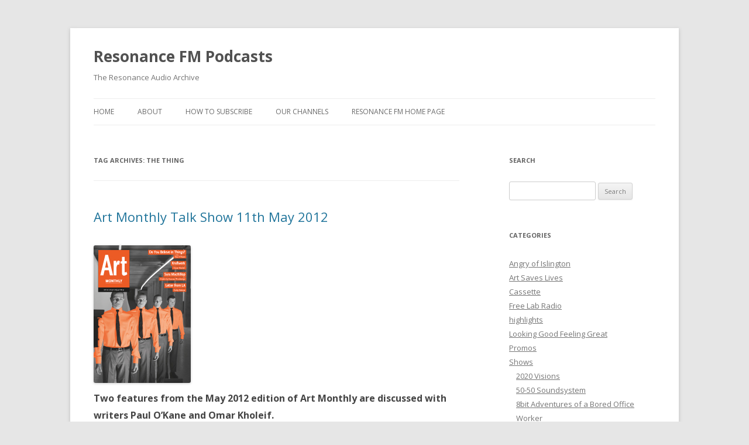

--- FILE ---
content_type: text/html; charset=UTF-8
request_url: http://podcasts.resonancefm.com/archives/tag/the-thing
body_size: 11772
content:
<!DOCTYPE html>
<!--[if IE 7]>
<html class="ie ie7" lang="en-US">
<![endif]-->
<!--[if IE 8]>
<html class="ie ie8" lang="en-US">
<![endif]-->
<!--[if !(IE 7) & !(IE 8)]><!-->
<html lang="en-US">
<!--<![endif]-->
<head>
<meta charset="UTF-8" />
<meta name="viewport" content="width=device-width" />
<title>The Thing | Resonance FM Podcasts</title>
<link rel="profile" href="http://gmpg.org/xfn/11" />
<link rel="pingback" href="http://podcasts.resonancefm.com/xmlrpc.php" />
<!--[if lt IE 9]>
<script src="http://podcasts.resonancefm.com/wp-content/themes/twentytwelve/js/html5.js" type="text/javascript"></script>
<![endif]-->
<link rel="alternate" type="application/rss+xml" title="Resonance FM Podcasts &raquo; Feed" href="http://podcasts.resonancefm.com/feed" />
<link rel="alternate" type="application/rss+xml" title="Resonance FM Podcasts &raquo; Comments Feed" href="http://podcasts.resonancefm.com/comments/feed" />
<link rel="alternate" type="application/rss+xml" title="Resonance FM Podcasts &raquo; The Thing Tag Feed" href="http://podcasts.resonancefm.com/archives/tag/the-thing/feed" />
		<script type="text/javascript">
			window._wpemojiSettings = {"baseUrl":"http:\/\/s.w.org\/images\/core\/emoji\/72x72\/","ext":".png","source":{"concatemoji":"http:\/\/podcasts.resonancefm.com\/wp-includes\/js\/wp-emoji-release.min.js?ver=4.3"}};
			!function(a,b,c){function d(a){var c=b.createElement("canvas"),d=c.getContext&&c.getContext("2d");return d&&d.fillText?(d.textBaseline="top",d.font="600 32px Arial","flag"===a?(d.fillText(String.fromCharCode(55356,56812,55356,56807),0,0),c.toDataURL().length>3e3):(d.fillText(String.fromCharCode(55357,56835),0,0),0!==d.getImageData(16,16,1,1).data[0])):!1}function e(a){var c=b.createElement("script");c.src=a,c.type="text/javascript",b.getElementsByTagName("head")[0].appendChild(c)}var f,g;c.supports={simple:d("simple"),flag:d("flag")},c.DOMReady=!1,c.readyCallback=function(){c.DOMReady=!0},c.supports.simple&&c.supports.flag||(g=function(){c.readyCallback()},b.addEventListener?(b.addEventListener("DOMContentLoaded",g,!1),a.addEventListener("load",g,!1)):(a.attachEvent("onload",g),b.attachEvent("onreadystatechange",function(){"complete"===b.readyState&&c.readyCallback()})),f=c.source||{},f.concatemoji?e(f.concatemoji):f.wpemoji&&f.twemoji&&(e(f.twemoji),e(f.wpemoji)))}(window,document,window._wpemojiSettings);
		</script>
		<style type="text/css">
img.wp-smiley,
img.emoji {
	display: inline !important;
	border: none !important;
	box-shadow: none !important;
	height: 1em !important;
	width: 1em !important;
	margin: 0 .07em !important;
	vertical-align: -0.1em !important;
	background: none !important;
	padding: 0 !important;
}
</style>
<link rel='stylesheet' id='twentytwelve-fonts-css'  href='https://fonts.googleapis.com/css?family=Open+Sans:400italic,700italic,400,700&#038;subset=latin,latin-ext' type='text/css' media='all' />
<link rel='stylesheet' id='twentytwelve-style-css'  href='http://podcasts.resonancefm.com/wp-content/themes/twentytwelve/style.css?ver=4.3' type='text/css' media='all' />
<!--[if lt IE 9]>
<link rel='stylesheet' id='twentytwelve-ie-css'  href='http://podcasts.resonancefm.com/wp-content/themes/twentytwelve/css/ie.css?ver=20121010' type='text/css' media='all' />
<![endif]-->
<link rel='stylesheet' id='jetpack_css-css'  href='http://podcasts.resonancefm.com/wp-content/plugins/jetpack/css/jetpack.css?ver=3.9.6' type='text/css' media='all' />
<link rel='stylesheet' id='podpress_frontend_styles-css'  href='http://podcasts.resonancefm.com/wp-content/plugins/podpress/style/podpress.css?ver=4.3' type='text/css' media='all' />
<script type="text/javascript">
//<![CDATA[
var podpressL10 = {
	openblogagain : 'back to:',
	theblog : 'the blog',
	close : 'close',
	playbutton : 'Play &gt;'
}
//]]>
</script>
<script type="text/javascript" src="http://podcasts.resonancefm.com/wp-content/plugins/podpress/players/1pixelout/1pixelout_audio-player.js"></script>
<script type="text/javascript">//<![CDATA[
	var podPressPlayerFile = "1pixelout_player.swf";
	var podPressPopupPlayerOpt = new Object();
	podPressPopupPlayerOpt["bg"] = "E5E5E5";
	podPressPopupPlayerOpt["text"] = "333333";
	podPressPopupPlayerOpt["leftbg"] = "CCCCCC";
	podPressPopupPlayerOpt["lefticon"] = "333333";
	podPressPopupPlayerOpt["volslider"] = "666666";
	podPressPopupPlayerOpt["voltrack"] = "FFFFFF";
	podPressPopupPlayerOpt["rightbg"] = "B4B4B4";
	podPressPopupPlayerOpt["rightbghover"] = "999999";
	podPressPopupPlayerOpt["righticon"] = "333333";
	podPressPopupPlayerOpt["righticonhover"] = "FFFFFF";
	podPressPopupPlayerOpt["loader"] = "009900";
	podPressPopupPlayerOpt["track"] = "FFFFFF";
	podPressPopupPlayerOpt["border"] = "CCCCCC";
	podPressPopupPlayerOpt["tracker"] = "DDDDDD";
	podPressPopupPlayerOpt["skip"] = "666666";
	podPressPopupPlayerOpt["slider"] = "666666";
	podPressPopupPlayerOpt["initialvolume"] = "70";
	podPressPopupPlayerOpt["buffer"] = "5";
	podPressPopupPlayerOpt["checkpolicy"] = "no";
	podPressPopupPlayerOpt["animation"] = "yes";
	podPressPopupPlayerOpt["remaining"] = "no";
	podpressAudioPlayer.setup("http://podcasts.resonancefm.com/wp-content/plugins/podpress/players/1pixelout/" + podPressPlayerFile, {bg:"E5E5E5", text:"333333", leftbg:"CCCCCC", lefticon:"333333", volslider:"666666", voltrack:"FFFFFF", rightbg:"B4B4B4", rightbghover:"999999", righticon:"333333", righticonhover:"FFFFFF", loader:"009900", track:"FFFFFF", border:"CCCCCC", tracker:"DDDDDD", skip:"666666", slider:"666666", initialvolume:"70", buffer:"5", checkpolicy:"no", animation:"yes", remaining:"no",  pagebg:"FFFFFF", transparentpagebg:"yes", encode: "no"} );
//]]></script>
<script type="text/javascript">//<![CDATA[
var podPressBlogURL = "http://podcasts.resonancefm.com/";
var podPressBackendURL = "http://podcasts.resonancefm.com/wp-content/plugins/podpress/";
var podPressDefaultPreviewImage = "http://podcasts.resonancefm.com/wp-content/plugins/podpress/images/vpreview_center.png";
var podPressMP3PlayerWrapper = false;
var podPress_cortado_signed = false;
var podPressOverwriteTitleandArtist = false;
var podPressHTML5 = true;
var podPressHTML5_showplayersdirectly = false;
var podPressText_PlayNow = "Play Now";
var podPressText_HidePlayer = "Hide Player";
//]]></script>
<script type='text/javascript' src='http://podcasts.resonancefm.com/wp-includes/js/jquery/jquery.js?ver=1.11.3'></script>
<script type='text/javascript' src='http://podcasts.resonancefm.com/wp-includes/js/jquery/jquery-migrate.min.js?ver=1.2.1'></script>
<script type='text/javascript' src='http://podcasts.resonancefm.com/wp-content/plugins/podpress/js/podpress.js?ver=4.3'></script>
<link rel="EditURI" type="application/rsd+xml" title="RSD" href="http://podcasts.resonancefm.com/xmlrpc.php?rsd" />
<link rel="wlwmanifest" type="application/wlwmanifest+xml" href="http://podcasts.resonancefm.com/wp-includes/wlwmanifest.xml" /> 
<meta name="generator" content="WordPress 4.3" />
		<script type="text/javascript">
			<!--
			function MP_ResizeContainer(id,w,h){
				var container = document.getElementById(id)
				container.style.width = w+"px"
				container.style.height = h+"px"
			}	
			-->
		</script>
	<style type='text/css'>img#wpstats{display:none}</style>
<link rel="icon" href="http://podcasts.resonancefm.com/wp-content/uploads/2015/09/cropped-resonance_fm_logo_600px-32x32.png" sizes="32x32" />
<link rel="icon" href="http://podcasts.resonancefm.com/wp-content/uploads/2015/09/cropped-resonance_fm_logo_600px-192x192.png" sizes="192x192" />
<link rel="apple-touch-icon-precomposed" href="http://podcasts.resonancefm.com/wp-content/uploads/2015/09/cropped-resonance_fm_logo_600px-180x180.png">
<meta name="msapplication-TileImage" content="http://podcasts.resonancefm.com/wp-content/uploads/2015/09/cropped-resonance_fm_logo_600px-270x270.png">
</head>

<body class="archive tag tag-the-thing tag-1433 custom-font-enabled">
<div id="page" class="hfeed site">
	<header id="masthead" class="site-header" role="banner">
		<hgroup>
			<h1 class="site-title"><a href="http://podcasts.resonancefm.com/" title="Resonance FM Podcasts" rel="home">Resonance FM Podcasts</a></h1>
			<h2 class="site-description">The Resonance Audio Archive</h2>
		</hgroup>

		<nav id="site-navigation" class="main-navigation" role="navigation">
			<button class="menu-toggle">Menu</button>
			<a class="assistive-text" href="#content" title="Skip to content">Skip to content</a>
			<div class="nav-menu"><ul><li ><a href="http://podcasts.resonancefm.com/">Home</a></li><li class="page_item page-item-1585"><a href="http://podcasts.resonancefm.com/about">About</a></li><li class="page_item page-item-809"><a href="http://podcasts.resonancefm.com/howtosubscribe">How To Subscribe</a></li><li class="page_item page-item-811"><a href="http://podcasts.resonancefm.com/our-channels">Our Channels</a></li><li class="page_item page-item-764"><a href="http://podcasts.resonancefm.com/res_home">Resonance FM Home Page</a></li></ul></div>
		</nav><!-- #site-navigation -->

			</header><!-- #masthead -->

	<div id="main" class="wrapper">
	<section id="primary" class="site-content">
		<div id="content" role="main">

					<header class="archive-header">
				<h1 class="archive-title">Tag Archives: <span>The Thing</span></h1>

						</header><!-- .archive-header -->

			
	<article id="post-9323" class="post-9323 post type-post status-publish format-standard hentry category-art-monthly-monthly tag-adam-chodzko tag-among-other-things tag-andrew-dodds tag-becomings tag-capitalist-hegemony tag-carrollfletcher tag-chodzko tag-claire-parnet tag-commodity-fetishism tag-cyber-morphic tag-cyborg tag-deleuze tag-doll-like-mannequins tag-event tag-events tag-fluxus tag-freud tag-gilles-deleuze tag-john-mccracken tag-john-wood-and-paul-harrison tag-joseph-beuys tag-karl-marx tag-kelly-large tag-konrad-fischer-gallery tag-kraftwerk tag-martin-heidegger tag-marx tag-moma-ps1 tag-omar-kholeif tag-paul-okane tag-ralf-hutter-and-florian-schneider tag-sculpture tag-sigmund-freud-heidegger tag-the-event tag-the-thing tag-things tag-trans-europe-express tag-visual-conceptualisation tag-wafaa-bilal">
				<header class="entry-header">
			
						<h1 class="entry-title">
				<a href="http://podcasts.resonancefm.com/archives/9323" rel="bookmark">Art Monthly Talk Show 11th May 2012</a>
			</h1>
								</header><!-- .entry-header -->

				<div class="entry-content">
			<h3><a href="http://podcasts.resonancefm.com/archives/9323/am356_cvr" rel="attachment wp-att-9324"><img class="alignleft size-full wp-image-9324" src="http://podcasts.resonancefm.com/wp-content/uploads/2012/05/AM356_Cvr.jpg" alt="" width="166" height="235" /></a></h3>
<h3></h3>
<h3></h3>
<h3></h3>
<h3></h3>
<h3></h3>
<h3></h3>
<h3></h3>
<h3></h3>
<h3>Two features from the May 2012 edition of Art Monthly are discussed with writers Paul O&#8217;Kane and Omar Kholeif.</h3>
<p><strong>Omar Kholeif </strong>is a writer and curator at FACT, Liverpool, a visiting curator at Cornerhouse, Manchester, and is associate curator at the Arab British Centre, London. <strong>Paul O’Kane</strong> is an artist, writer and lecturer based in London.</p>
<h3></h3>
<h3>The Thing- Do you believe in things? asks Paul O&#8217;Kane</h3>
<p>In a western world dominated by immaterial labour, and where scientists and philosophers have thrown into doubt our understanding of physical objects, how have artists – from John McCracken and John Hilliard to Wood &amp; Harrison and Andrew Dodds – questioned and defended the nature of things?</p>
<p>&#8216;Sculpture, of all the arts, must surely be responsible for mapping the various journeys of thinghood. &#8220;What is a Thing?&#8221; – the question Heidegger asked in the 1920s – turns out to be a question that we have to keep asking.&#8217;</p>
<div>
<h3>Man Machine- Omar Kholeif tracks the influences of Kraftwerk</h3>
<p>With a recent move into exhibition making, German &#8216;robot pop&#8217; group Kraftwerk has crossed disciplines into the visual arts. But which are the artists that the group borrowed from and who are the current artists, such as Jill Magid and Wafaa Bilal, that exemplify Kraftwerk&#8217;s man-machine ethos?</p>
<p>&#8216;Kraftwerk&#8217;s evocation of the cyborg has been discussed within academic music circles but rarely has its influence been positioned alongside contemporary visual art. For example, the work of infamous Cypriot-Australian performance and media artist Stelarc, who has used medical instruments, prosthetics and robotics to explore and alter how his body interfaces with its surroundings.&#8217;</p>
</div>
<p>The programme is hosted by Matt Hale who has worked at Art Monthly since 1991.</p>
<p>Previous episodes are available on Art Monthly’s website <a href="http://www.artmonthly.co.uk/events.htm">www.artmonthly.co.uk/events.htm</a></p>
<p>Art Monthly magazine offers an informed and comprehensive guide to the latest developments in contemporary art.</p>
<p>Fiercely independent, Art Monthly’s news and opinion sections provide regular information and polemics on the</p>
<p>international art scene. It also offers In-depth interviews and features; reviews of exhibitions, performances, films and books; art law; auction reports and exhibition listings</p>
<p>Art Monthly magazine is indispensable reading!</p>
<p>Special magazine subscription offer for Resonance 104.4 listeners.Subscribe now and save 40% on the cover price at</p>
<p><a href="http://www.artmonthly.co.uk/magazine/site/offer/new-subscriber-offer">www.artmonthly.co.uk</a></p>
<div class="podPress_content podPress_content_audio_mp3">
<div class="podpress_playerspace podpress_playerspace_audio_mp3 podpress_mp3player" style="display:block;" ><div id="podPressPlayerSpace_1"><!-- podPress --></div></div>
<div class="podPress_downloadlinks podPress_downloadlinks_audio_mp3"><a href="http://www.archive.org/download/ArtMonthlyTalkShowOnResonance104.4Fm11thMay2012/2012-05-11-Art-Monthly-Talk-Show.mp3" target="new" title="Download: Standard Podcast" class="podpress_downloadimglink podpress_downloadimglink_audio_mp3"><img src="http://podcasts.resonancefm.com/wp-content/plugins/podpress/images/audio_mp3_button.png" class="podPress_imgicon podpress_imgicon_audio_mp3" alt="" /></a> <span class="podpress_mediafile_title podpress_mediafile_title_audio_mp3">Standard Podcast</span> <a href="#podPressPlayerSpace_1" class="podpress_playlink podpress_playlink_audio_mp3" onclick="javascript:podPressShowHidePlayer('1', 'http://www.archive.org/download/ArtMonthlyTalkShowOnResonance104.4Fm11thMay2012/2012-05-11-Art-Monthly-Talk-Show.mp3', 290, 24, 'false', 'http://podcasts.resonancefm.com/wp-content/plugins/podpress/images/vpreview_center.png', 'Standard Podcast', 'Resonance FM Podcasts'); return false;"><span id="podPressPlayerSpace_1_PlayLink" class="podPress_playerspace_playlink">Play Now</span></a><input type="hidden" id="podPressPlayerSpace_1_OrigURL" value="http://www.archive.org/download/ArtMonthlyTalkShowOnResonance104.4Fm11thMay2012/2012-05-11-Art-Monthly-Talk-Show.mp3" /> | <a href="#podPressPlayerSpace_1" class="podpress_playinpopup podpress_playinpopup_audio_mp3" onclick="javascript:podPressPopupPlayer('1', 'http://www.archive.org/download/ArtMonthlyTalkShowOnResonance104.4Fm11thMay2012/2012-05-11-Art-Monthly-Talk-Show.mp3', 290, 24, 'Resonance FM Podcasts', '9323', 'Standard Podcast', 'Resonance FM Podcasts'); return false;">Play in Popup</a> | <a href="http://www.archive.org/download/ArtMonthlyTalkShowOnResonance104.4Fm11thMay2012/2012-05-11-Art-Monthly-Talk-Show.mp3" target="new" class="podpress_downloadlink podpress_downloadlink_audio_mp3">Download</a></div></div>
<script type="text/javascript">podPressShowHidePlayer('1', 'http://www.archive.org/download/ArtMonthlyTalkShowOnResonance104.4Fm11thMay2012/2012-05-11-Art-Monthly-Talk-Show.mp3', 290, 24, 'false', 'http://podcasts.resonancefm.com/wp-content/plugins/podpress/images/vpreview_center.png', 'Standard Podcast', 'Resonance FM Podcasts');</script>					</div><!-- .entry-content -->
		
		<footer class="entry-meta">
			This entry was posted in <a href="http://podcasts.resonancefm.com/archives/category/shows/art-monthly-monthly" rel="category tag">Art Monthly Monthly</a> and tagged <a href="http://podcasts.resonancefm.com/archives/tag/adam-chodzko" rel="tag">Adam Chodzko</a>, <a href="http://podcasts.resonancefm.com/archives/tag/among-other-things" rel="tag">Among Other Things</a>, <a href="http://podcasts.resonancefm.com/archives/tag/andrew-dodds" rel="tag">Andrew Dodds</a>, <a href="http://podcasts.resonancefm.com/archives/tag/becomings" rel="tag">becomings</a>, <a href="http://podcasts.resonancefm.com/archives/tag/capitalist-hegemony" rel="tag">capitalist hegemony</a>, <a href="http://podcasts.resonancefm.com/archives/tag/carrollfletcher" rel="tag">Carroll/Fletcher</a>, <a href="http://podcasts.resonancefm.com/archives/tag/chodzko" rel="tag">Chodzko</a>, <a href="http://podcasts.resonancefm.com/archives/tag/claire-parnet" rel="tag">Claire Parnet</a>, <a href="http://podcasts.resonancefm.com/archives/tag/commodity-fetishism" rel="tag">commodity fetishism</a>, <a href="http://podcasts.resonancefm.com/archives/tag/cyber-morphic" rel="tag">cyber-morphic</a>, <a href="http://podcasts.resonancefm.com/archives/tag/cyborg" rel="tag">cyborg</a>, <a href="http://podcasts.resonancefm.com/archives/tag/deleuze" rel="tag">Deleuze</a>, <a href="http://podcasts.resonancefm.com/archives/tag/doll-like-mannequins" rel="tag">doll-like mannequins</a>, <a href="http://podcasts.resonancefm.com/archives/tag/event" rel="tag">event</a>, <a href="http://podcasts.resonancefm.com/archives/tag/events" rel="tag">events</a>, <a href="http://podcasts.resonancefm.com/archives/tag/fluxus" rel="tag">Fluxus</a>, <a href="http://podcasts.resonancefm.com/archives/tag/freud" rel="tag">Freud</a>, <a href="http://podcasts.resonancefm.com/archives/tag/gilles-deleuze" rel="tag">Gilles Deleuze</a>, <a href="http://podcasts.resonancefm.com/archives/tag/john-mccracken" rel="tag">John McCracken</a>, <a href="http://podcasts.resonancefm.com/archives/tag/john-wood-and-paul-harrison" rel="tag">John Wood and Paul Harrison</a>, <a href="http://podcasts.resonancefm.com/archives/tag/joseph-beuys" rel="tag">Joseph Beuys</a>, <a href="http://podcasts.resonancefm.com/archives/tag/karl-marx" rel="tag">Karl Marx</a>, <a href="http://podcasts.resonancefm.com/archives/tag/kelly-large" rel="tag">Kelly Large</a>, <a href="http://podcasts.resonancefm.com/archives/tag/konrad-fischer-gallery" rel="tag">Konrad Fischer Gallery</a>, <a href="http://podcasts.resonancefm.com/archives/tag/kraftwerk" rel="tag">Kraftwerk</a>, <a href="http://podcasts.resonancefm.com/archives/tag/martin-heidegger" rel="tag">Martin Heidegger</a>, <a href="http://podcasts.resonancefm.com/archives/tag/marx" rel="tag">Marx</a>, <a href="http://podcasts.resonancefm.com/archives/tag/moma-ps1" rel="tag">MoMA PS1</a>, <a href="http://podcasts.resonancefm.com/archives/tag/omar-kholeif" rel="tag">Omar Kholeif</a>, <a href="http://podcasts.resonancefm.com/archives/tag/paul-okane" rel="tag">Paul O'Kane</a>, <a href="http://podcasts.resonancefm.com/archives/tag/ralf-hutter-and-florian-schneider" rel="tag">Ralf Hütter and Florian Schneider</a>, <a href="http://podcasts.resonancefm.com/archives/tag/sculpture" rel="tag">sculpture</a>, <a href="http://podcasts.resonancefm.com/archives/tag/sigmund-freud-heidegger" rel="tag">Sigmund Freud. Heidegger</a>, <a href="http://podcasts.resonancefm.com/archives/tag/the-event" rel="tag">the event</a>, <a href="http://podcasts.resonancefm.com/archives/tag/the-thing" rel="tag">The Thing</a>, <a href="http://podcasts.resonancefm.com/archives/tag/things" rel="tag">things</a>, <a href="http://podcasts.resonancefm.com/archives/tag/trans-europe-express" rel="tag">Trans Europe Express</a>, <a href="http://podcasts.resonancefm.com/archives/tag/visual-conceptualisation" rel="tag">visual conceptualisation</a>, <a href="http://podcasts.resonancefm.com/archives/tag/wafaa-bilal" rel="tag">Wafaa Bilal</a> on <a href="http://podcasts.resonancefm.com/archives/9323" title="10:41 am" rel="bookmark"><time class="entry-date" datetime="2012-05-18T10:41:06+00:00">May 18, 2012</time></a><span class="by-author"> by <span class="author vcard"><a class="url fn n" href="http://podcasts.resonancefm.com/archives/author/artmonthly" title="View all posts by artmonthly" rel="author">artmonthly</a></span></span>.								</footer><!-- .entry-meta -->
	</article><!-- #post -->

		
		</div><!-- #content -->
	</section><!-- #primary -->


			<div id="secondary" class="widget-area" role="complementary">
			<aside id="search-3" class="widget widget_search"><h3 class="widget-title">Search</h3><form role="search" method="get" id="searchform" class="searchform" action="http://podcasts.resonancefm.com/">
				<div>
					<label class="screen-reader-text" for="s">Search for:</label>
					<input type="text" value="" name="s" id="s" />
					<input type="submit" id="searchsubmit" value="Search" />
				</div>
			</form></aside><aside id="categories-371503951" class="widget widget_categories"><h3 class="widget-title">Categories</h3>		<ul>
	<li class="cat-item cat-item-1174"><a href="http://podcasts.resonancefm.com/archives/category/angry-of-islington" >Angry of Islington</a>
</li>
	<li class="cat-item cat-item-1298"><a href="http://podcasts.resonancefm.com/archives/category/art-saves-lives" >Art Saves Lives</a>
</li>
	<li class="cat-item cat-item-1389"><a href="http://podcasts.resonancefm.com/archives/category/cassette" >Cassette</a>
</li>
	<li class="cat-item cat-item-992"><a href="http://podcasts.resonancefm.com/archives/category/free-lab-radio" >Free Lab Radio</a>
</li>
	<li class="cat-item cat-item-36"><a href="http://podcasts.resonancefm.com/archives/category/highlights" title="The Resonance Highlights podcast feed. Add into this any notable shows for recipients to download.">highlights</a>
</li>
	<li class="cat-item cat-item-1881"><a href="http://podcasts.resonancefm.com/archives/category/looking-good-feeling-great" >Looking Good Feeling Great</a>
</li>
	<li class="cat-item cat-item-40"><a href="http://podcasts.resonancefm.com/archives/category/promos" title="Promos for our shows.">Promos</a>
</li>
	<li class="cat-item cat-item-32"><a href="http://podcasts.resonancefm.com/archives/category/shows" title="Regular broadcasts on Resonance FM">Shows</a>
<ul class='children'>
	<li class="cat-item cat-item-597"><a href="http://podcasts.resonancefm.com/archives/category/shows/2020-visions" title="2020 Visions is a six part series presented by Rys Farthing and K. Biswas charting Britain&#039;s future.

Episode 1: The Political Future. 
Guests: Labour’s Jon Cruddas MP; human rights activist Peter Tatchell; ConservativeHome editor Jonathan Isaby, psephologist Professor John Curtice; Dr Madsen Pirie, Director of the free-market Adam Smith Institute; LibDem Voice editor Stephen Tall; David Babbs of campaign organisation 38 Degrees, and the New Statesman’s Laurie Penny.

Episode 2: Poverty, inequality and the welfare state. 
Guests: the author of The Spirit Level, Professor Richard Wilkinson; Labour MP for Stretford and Urmston and former Chief Executive of the Child Poverty Action Group, Kate Green;Professor Danny Dorling of the University of Sheffield; Dr Madsen Pirie, founder of the Adam Smith Institute; author of Poverty,Professor Ruth Lister; Tom MacInnes of the New Policy Institute and Matthew Sinclair of the TaxPayers’ Alliance.

Episode 3: Work. 
Guests: former Mayor of London, Labour’s Ken Livingstone; founder of the journal Soundings Professor Doreen Massey; the right-of-centre think-tanks Policy Exchange and the Centre for Social Justice; Deborah Littman from Unison; Head of the Living Wage campaign at London Citizens, Rhys Moore.

Episode 4: Identity. 
Guests: leading feminist commentators Julie Bindel of the Guardian and Laurie Penny of the New Statesman, Editor of gay lifestyle magazine Attitude Matthew Todd, Sunny Hundal the founder of Liberal Conspiracy and Pickled Politics, the thinktank ippr’s Rick Muir, Labour leadership candidate Diane Abbott, and Julie Newman the acting chair of the UK Disabled People’s Council.

Episode 5: Media. Guests: Channel 4 News anchor Jon Snow; Andy Capper Editor of Vice Magazine; BBC Radio 5Live’s Dotun Adebayo; Euan Ferguson of the Observer; Sunday Times columnist Minette Marrin; Rowenna Davis who contributes to the Economist, Guardian and Sky News; media author and academic Adrian Monck; and Labour leadership candidate Diane Abbott.

Episode 6: Culture. Chief Executive of the Royal Society of Arts, Matthew Taylor; Director of the British Film Institute, Amanda Nevill; cultural commentator and author of Lost Worlds, Michael Bywater; Ken Trodd who worked on the BBC’s groundbreaking Play for Today series; Jaimie Hodgson, the NME’s new music guru; XL Recordings‘ Caius Pawson; Dan Franklin from publisher Canongate; and curator and artist, Honor Harger.
">2020 Visions</a>
</li>
	<li class="cat-item cat-item-599"><a href="http://podcasts.resonancefm.com/archives/category/shows/5050-soundsystem" >50-50 Soundsystem</a>
</li>
	<li class="cat-item cat-item-53"><a href="http://podcasts.resonancefm.com/archives/category/shows/8bit-adventures-of-a-bored-office-worker" >8bit Adventures of a Bored Office Worker</a>
</li>
	<li class="cat-item cat-item-768"><a href="http://podcasts.resonancefm.com/archives/category/shows/art-monthly-monthly" >Art Monthly Monthly</a>
</li>
	<li class="cat-item cat-item-38"><a href="http://podcasts.resonancefm.com/archives/category/shows/audio-adventures" title="Audio Adventures in Science, Pseudioscience and Nonsense with Tim Pickup.">Audio Adventures</a>
</li>
	<li class="cat-item cat-item-1204"><a href="http://podcasts.resonancefm.com/archives/category/shows/book-list-shows" >Book list</a>
</li>
	<li class="cat-item cat-item-485"><a href="http://podcasts.resonancefm.com/archives/category/shows/btttb" >BTTTB</a>
</li>
	<li class="cat-item cat-item-910"><a href="http://podcasts.resonancefm.com/archives/category/shows/chips-for-the-poor" >Chips For The Poor</a>
</li>
	<li class="cat-item cat-item-57"><a href="http://podcasts.resonancefm.com/archives/category/shows/clear-spot" >Clear Spot</a>
</li>
	<li class="cat-item cat-item-46"><a href="http://podcasts.resonancefm.com/archives/category/shows/cyber-chutney-arse-duck" >Cyber Chutney Arse Duck</a>
</li>
	<li class="cat-item cat-item-596"><a href="http://podcasts.resonancefm.com/archives/category/shows/deep-fried-planet" >Deep Fried Planet</a>
</li>
	<li class="cat-item cat-item-508"><a href="http://podcasts.resonancefm.com/archives/category/shows/edible-landscapes" >Edible Landscapes</a>
</li>
	<li class="cat-item cat-item-462"><a href="http://podcasts.resonancefm.com/archives/category/shows/election_2010" >Election 2010</a>
</li>
	<li class="cat-item cat-item-56"><a href="http://podcasts.resonancefm.com/archives/category/shows/electricsheep" title="Category for podcasts on behalf of Electric Sheep Magazine">Electric Sheep Magazine podcast</a>
</li>
	<li class="cat-item cat-item-34"><a href="http://podcasts.resonancefm.com/archives/category/shows/epistaxis-time" title="&quot;All the latest celebrity gossip, hot fashion tips and 101 ways to spice up your love life.&quot;

A few months ago, I found a cache of tapes in a gents lavotory, wrapped in what appeared to be a suicide note.

While many of the tapes had degrated due to exposure to the harsh toilet environment, much of their content was still playable. I became obsessed with cataloguing the dreary, meloncholic sounds contained therein. I have encoded and placed here all that I was able to salvage, and as I am slowly able to un-stick the tiny reels of cassette I intend to publish the rest.

I know very little about the man who created these sounds, however I have catalogued the recordings and collected the meagre information I have about him on this web page in the hope that we may share this tragedy.
">Epistaxis Time</a>
</li>
	<li class="cat-item cat-item-54"><a href="http://podcasts.resonancefm.com/archives/category/shows/flomotion" >FloMotion</a>
</li>
	<li class="cat-item cat-item-39"><a href="http://podcasts.resonancefm.com/archives/category/shows/the-harmon-e-phraisyar" title="Who knows what fruits the lord will provide him with on the day.">Harmon e. Phraisyar</a>
</li>
	<li class="cat-item cat-item-811"><a href="http://podcasts.resonancefm.com/archives/category/shows/hello-goodbye" >Hello GoodBye</a>
</li>
	<li class="cat-item cat-item-480"><a href="http://podcasts.resonancefm.com/archives/category/shows/hollingsville" >Hollingsville</a>
</li>
	<li class="cat-item cat-item-5"><a href="http://podcasts.resonancefm.com/archives/category/shows/hooting" title="Hooting Yard">Hooting Yard</a>
</li>
	<li class="cat-item cat-item-50"><a href="http://podcasts.resonancefm.com/archives/category/shows/im-ready-for-my-closeup" >I&#039;m Ready for my Closeup</a>
</li>
	<li class="cat-item cat-item-769"><a href="http://podcasts.resonancefm.com/archives/category/shows/ian-bone" >Ian Bone</a>
</li>
	<li class="cat-item cat-item-481"><a href="http://podcasts.resonancefm.com/archives/category/shows/in-search-of-inspiration" >In Search Of Inspiration</a>
</li>
	<li class="cat-item cat-item-461"><a href="http://podcasts.resonancefm.com/archives/category/shows/jam_tomorrow" >Jam Tomorrow</a>
</li>
	<li class="cat-item cat-item-719"><a href="http://podcasts.resonancefm.com/archives/category/shows/joe-boyds-lucky-13" >Joe Boyd&#039;s Lucky 13</a>
</li>
	<li class="cat-item cat-item-41"><a href="http://podcasts.resonancefm.com/archives/category/shows/june-loves-janet" >June Loves Janet</a>
</li>
	<li class="cat-item cat-item-3"><a href="http://podcasts.resonancefm.com/archives/category/shows/kevineldon" title="Podcast of Kevin Eldon&#039;s &quot;Speakers&quot;">Kevin Eldon</a>
</li>
	<li class="cat-item cat-item-6"><a href="http://podcasts.resonancefm.com/archives/category/shows/lmc" title="LMC podcasts">lmc</a>
</li>
	<li class="cat-item cat-item-696"><a href="http://podcasts.resonancefm.com/archives/category/shows/lucky-cat" >Lucky Cat</a>
</li>
	<li class="cat-item cat-item-44"><a href="http://podcasts.resonancefm.com/archives/category/shows/marvin-suicide" >Marvin Suicide</a>
</li>
	<li class="cat-item cat-item-4"><a href="http://podcasts.resonancefm.com/archives/category/shows/midnight" title="Midnight Sex Talk Show">Midnight Sex Talk</a>
</li>
	<li class="cat-item cat-item-43"><a href="http://podcasts.resonancefm.com/archives/category/shows/mind-the-gap" >Mind The Gap</a>
</li>
	<li class="cat-item cat-item-968"><a href="http://podcasts.resonancefm.com/archives/category/shows/march26livereports" title="Throughout the day of protest on March 26th Resonance FM broadcast live reportage from the streets of London covering the gargantuan anti-cuts march and other feeder marches. ">Monstrous perversions of the laws of political geometry</a>
</li>
	<li class="cat-item cat-item-770"><a href="http://podcasts.resonancefm.com/archives/category/shows/ost" >OST</a>
</li>
	<li class="cat-item cat-item-229"><a href="http://podcasts.resonancefm.com/archives/category/shows/outsiderin" title="Outsider In might have an outsider musician or outsider artist or both, judt dont let the host get ahead of himself...">Outsider In</a>
</li>
	<li class="cat-item cat-item-58"><a href="http://podcasts.resonancefm.com/archives/category/shows/panel-borders" >Panel Borders</a>
</li>
	<li class="cat-item cat-item-114"><a href="http://podcasts.resonancefm.com/archives/category/shows/peppatits" >Peppatits</a>
</li>
	<li class="cat-item cat-item-1065"><a href="http://podcasts.resonancefm.com/archives/category/shows/polish-deli" >Polish Deli</a>
</li>
	<li class="cat-item cat-item-48"><a href="http://podcasts.resonancefm.com/archives/category/shows/radio-gallery" >Radio Gallery</a>
</li>
	<li class="cat-item cat-item-149"><a href="http://podcasts.resonancefm.com/archives/category/shows/realitycheck" title="Episodes of Sci-Fi London&#039;s podcast &quot;Reality Check&quot; produced by Strip! and former I&#039;m ready for my close-up presenter Alex Fitch.">Reality Check</a>
</li>
	<li class="cat-item cat-item-8"><a href="http://podcasts.resonancefm.com/archives/category/shows/redzero" title="Red Zero Radio">redzero</a>
</li>
	<li class="cat-item cat-item-7"><a href="http://podcasts.resonancefm.com/archives/category/shows/rhythminc" title="Rhythm Incursions">rhythminc</a>
</li>
	<li class="cat-item cat-item-2475"><a href="http://podcasts.resonancefm.com/archives/category/shows/rons-speakeasy-shows" >Ron&#039;s Speakeasy</a>
</li>
	<li class="cat-item cat-item-1197"><a href="http://podcasts.resonancefm.com/archives/category/shows/sitting-with-gianluca" >Sitting With Gianluca</a>
</li>
	<li class="cat-item cat-item-42"><a href="http://podcasts.resonancefm.com/archives/category/shows/six-pillars-to-persia" title="Six Pillars to Persia. You can subscribe to this podcast channel at this address: http://feeds.feedburner.com/sixpillars">Six Pillars to Persia</a>
</li>
	<li class="cat-item cat-item-51"><a href="http://podcasts.resonancefm.com/archives/category/shows/square-sausage" >Square Sausage</a>
</li>
	<li class="cat-item cat-item-1500"><a href="http://podcasts.resonancefm.com/archives/category/shows/talking-africa" >Talking Africa</a>
</li>
	<li class="cat-item cat-item-752"><a href="http://podcasts.resonancefm.com/archives/category/shows/technical-difficulties" title="Disabled people talking about disability. Wear your scars with pride. 
Produced by Tim Abbott and presented by TA, Tim Bonham Carter and Dolly Sen">Technical Difficulties</a>
</li>
	<li class="cat-item cat-item-65"><a href="http://podcasts.resonancefm.com/archives/category/shows/thebikeshow" >The Bike Show</a>
</li>
	<li class="cat-item cat-item-1598"><a href="http://podcasts.resonancefm.com/archives/category/shows/the-disabled-list" title="Presented by Tim Abbott. Produced and co-presented by Sarah Nicol-Seldon from the *lympic Park in east London during the London 2012 Paralympics. ">The Disabled List</a>
</li>
	<li class="cat-item cat-item-33"><a href="http://podcasts.resonancefm.com/archives/category/shows/the-exciting-hellebore-shew" title="Hellebore Shew is a weekly radio show, produced by poet and musician Dan Wilson.

&quot;I know tape-dropping sounds like such an unprofitable, losery thing to do but just be thankful that I&#039;m not doing something really anti-social like making colages from cut up Argos catalogues and porno magazines and super-gluing them to telephone boxes.&quot;

&quot;Tape-dropping is a nice exciting method of music distribution that has its roots in the historic medieval pastime of twig-dropping; leaving oddly shaped twigs around the courtyard to freak out the superstitious. Whether they be gentry or serf, it mattered not.&quot;
">The Exciting Hellebore Shew</a>
</li>
	<li class="cat-item cat-item-167"><a href="http://podcasts.resonancefm.com/archives/category/shows/the-free-university-of-the-airwaves" >The Free University of the Airwaves</a>
</li>
	<li class="cat-item cat-item-1413"><a href="http://podcasts.resonancefm.com/archives/category/shows/the-gilded-vectors-of-disease" >The Gilded Vectors of Disease</a>
</li>
	<li class="cat-item cat-item-1388"><a href="http://podcasts.resonancefm.com/archives/category/shows/the-graham-penthouse-show" >The Graham Penthouse Show</a>
</li>
	<li class="cat-item cat-item-55"><a href="http://podcasts.resonancefm.com/archives/category/shows/the-hour-of-the-apocalypse" >The Hour Of The Apocalypse</a>
</li>
	<li class="cat-item cat-item-66"><a href="http://podcasts.resonancefm.com/archives/category/shows/the-low-carbon-show" title="The UK&#039;s premier radio programme dedicated to climate change issues. &quot;The
Low Carbon Show&quot; uncovers the green shoots of our emerging low-carbon future
in interviews with practitioners, experts and activists. We speak to brewers
of local organic beverages, pioneers of slow travel and advocates of the
idle life. Other programmes feature reports on the Camp for Climate Action,
Transition Towns, the Zero Carbon Britain plan and much more. High profile
interviewees include David Milliband, George Monbiot, Rob Hopkins, Mark
Lynas, Chris Goodall and Tom Hodgkinson.">The Low Carbon Show</a>
</li>
	<li class="cat-item cat-item-59"><a href="http://podcasts.resonancefm.com/archives/category/shows/the-sunday-play" >The Sunday Play</a>
</li>
	<li class="cat-item cat-item-52"><a href="http://podcasts.resonancefm.com/archives/category/shows/the-two-degrees-show" >The Two Degrees Show</a>
</li>
	<li class="cat-item cat-item-9"><a href="http://podcasts.resonancefm.com/archives/category/shows/markets" title="The Truth About Markets">TruthAboutMarkets</a>
</li>
	<li class="cat-item cat-item-35"><a href="http://podcasts.resonancefm.com/archives/category/shows/turntableradio" >Turntable Radio</a>
</li>
	<li class="cat-item cat-item-896"><a href="http://podcasts.resonancefm.com/archives/category/shows/uncut-transmission" >Uncut Transmission</a>
</li>
	<li class="cat-item cat-item-767"><a href="http://podcasts.resonancefm.com/archives/category/shows/ventures-and-adventures-in-topography" >Ventures and Adventures in Topography</a>
</li>
	<li class="cat-item cat-item-427"><a href="http://podcasts.resonancefm.com/archives/category/shows/voice_on_record" title="Voices of people, animals and machines from poetry to field recordings, space exploration to fables.">Voice On Record</a>
</li>
	<li class="cat-item cat-item-157"><a href="http://podcasts.resonancefm.com/archives/category/shows/wavelength" >Wavelength</a>
</li>
	<li class="cat-item cat-item-37"><a href="http://podcasts.resonancefm.com/archives/category/shows/you-are-hear" title="Live Sessions from You Are Hear">You Are Hear</a>
</li>
	<li class="cat-item cat-item-721"><a href="http://podcasts.resonancefm.com/archives/category/shows/yummymummy" title="Yummy Mummy School Run">Yummy Mummy</a>
</li>
</ul>
</li>
	<li class="cat-item cat-item-807"><a href="http://podcasts.resonancefm.com/archives/category/sine-of-the-times" >Sine of the Times</a>
</li>
	<li class="cat-item cat-item-1609"><a href="http://podcasts.resonancefm.com/archives/category/the-opera-hour" >The Opera Hour</a>
</li>
	<li class="cat-item cat-item-1"><a href="http://podcasts.resonancefm.com/archives/category/uncategorized" >Uncategorized</a>
</li>
	<li class="cat-item cat-item-1256"><a href="http://podcasts.resonancefm.com/archives/category/voices-of-resistance" >Voices of Resistance</a>
</li>
		</ul>
</aside>		</div><!-- #secondary -->
		</div><!-- #main .wrapper -->
	<footer id="colophon" role="contentinfo">
		<div class="site-info">
						<a href="https://wordpress.org/" title="Semantic Personal Publishing Platform">Proudly powered by WordPress</a>
		</div><!-- .site-info -->
	</footer><!-- #colophon -->
</div><!-- #page -->

	<div style="display:none">
	</div>
<script type='text/javascript' src='http://s0.wp.com/wp-content/js/devicepx-jetpack.js?ver=202603'></script>
<script type='text/javascript' src='http://s.gravatar.com/js/gprofiles.js?ver=2026Janaa'></script>
<script type='text/javascript'>
/* <![CDATA[ */
var WPGroHo = {"my_hash":""};
/* ]]> */
</script>
<script type='text/javascript' src='http://podcasts.resonancefm.com/wp-content/plugins/jetpack/modules/wpgroho.js?ver=4.3'></script>
<script type='text/javascript' src='http://podcasts.resonancefm.com/wp-content/themes/twentytwelve/js/navigation.js?ver=20140711'></script>
<script type='text/javascript' src='http://stats.wp.com/e-202603.js' async defer></script>
<script type='text/javascript'>
	_stq = window._stq || [];
	_stq.push([ 'view', {v:'ext',j:'1:3.9.6',blog:'6736451',post:'0',tz:'0',srv:'podcasts.resonancefm.com'} ]);
	_stq.push([ 'clickTrackerInit', '6736451', '0' ]);
</script>
</body>
</html>